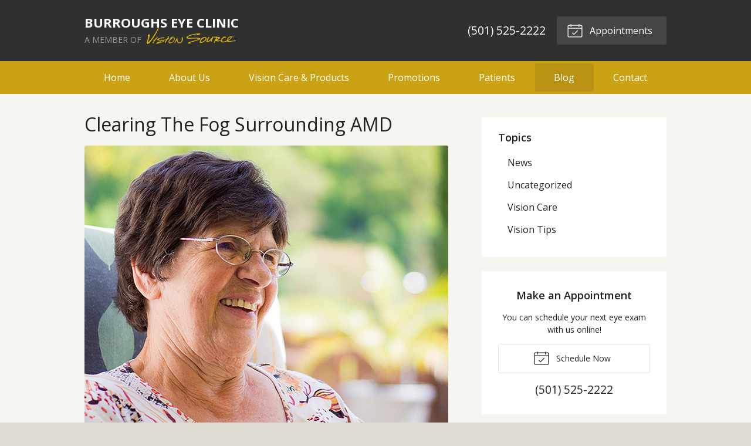

--- FILE ---
content_type: text/plain
request_url: https://www.google-analytics.com/j/collect?v=1&_v=j102&a=2096399418&t=pageview&_s=1&dl=https%3A%2F%2Fvisionsource-drburroughs.com%2F2018%2F02%2F07%2Fclearing-the-fog-surrounding-amd%2F&ul=en-us%40posix&dt=Clearing%20The%20Fog%20Surrounding%20AMD%20%E2%80%93%20Hot%20Springs%20AR%20%7C%20Burroughs%20Eye%20Clinic&sr=1280x720&vp=1280x720&_u=IEBAAEABAAAAACAAI~&jid=1281393755&gjid=536524895&cid=1998309485.1768436291&tid=UA-44971150-1&_gid=379349696.1768436291&_r=1&_slc=1&z=1988137507
body_size: -454
content:
2,cG-QP0CD1Q6HD